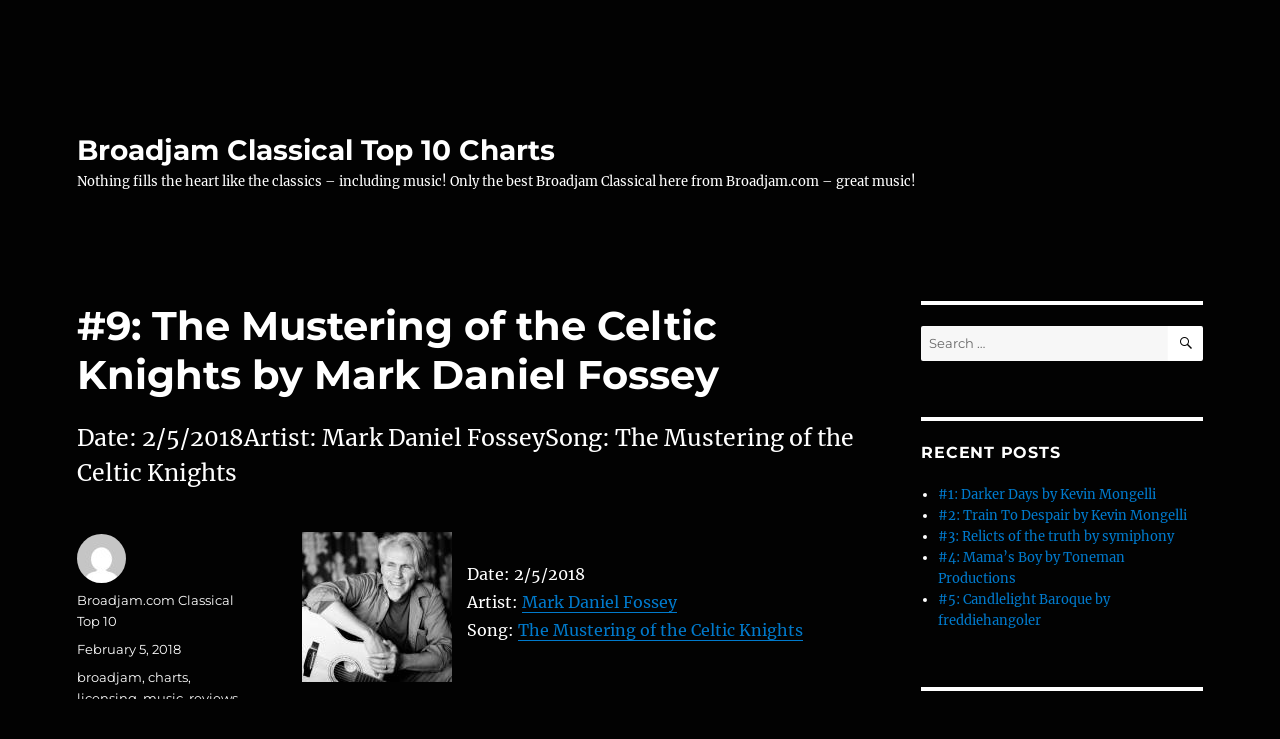

--- FILE ---
content_type: text/html; charset=UTF-8
request_url: https://broadjamclassical.com/index.php/2018/02/05/9-the-mustering-of-the-celtic-knights-by-mark-daniel-fossey-33/
body_size: 43429
content:
<!DOCTYPE html>
<html lang="en-US" class="no-js">
<head>
	<meta charset="UTF-8">
	<meta name="viewport" content="width=device-width, initial-scale=1.0">
	<link rel="profile" href="https://gmpg.org/xfn/11">
		<script>
(function(html){html.className = html.className.replace(/\bno-js\b/,'js')})(document.documentElement);
//# sourceURL=twentysixteen_javascript_detection
</script>
<title>#9: The Mustering of the Celtic Knights by Mark Daniel Fossey &#8211; Broadjam Classical Top 10 Charts</title>
<meta name='robots' content='max-image-preview:large' />
<link rel="alternate" type="application/rss+xml" title="Broadjam Classical Top 10 Charts &raquo; Feed" href="https://broadjamclassical.com/index.php/feed/" />
<link rel="alternate" type="application/rss+xml" title="Broadjam Classical Top 10 Charts &raquo; Comments Feed" href="https://broadjamclassical.com/index.php/comments/feed/" />
<link rel="alternate" title="oEmbed (JSON)" type="application/json+oembed" href="https://broadjamclassical.com/index.php/wp-json/oembed/1.0/embed?url=https%3A%2F%2Fbroadjamclassical.com%2Findex.php%2F2018%2F02%2F05%2F9-the-mustering-of-the-celtic-knights-by-mark-daniel-fossey-33%2F" />
<link rel="alternate" title="oEmbed (XML)" type="text/xml+oembed" href="https://broadjamclassical.com/index.php/wp-json/oembed/1.0/embed?url=https%3A%2F%2Fbroadjamclassical.com%2Findex.php%2F2018%2F02%2F05%2F9-the-mustering-of-the-celtic-knights-by-mark-daniel-fossey-33%2F&#038;format=xml" />
<style id='wp-img-auto-sizes-contain-inline-css'>
img:is([sizes=auto i],[sizes^="auto," i]){contain-intrinsic-size:3000px 1500px}
/*# sourceURL=wp-img-auto-sizes-contain-inline-css */
</style>
<style id='wp-emoji-styles-inline-css'>

	img.wp-smiley, img.emoji {
		display: inline !important;
		border: none !important;
		box-shadow: none !important;
		height: 1em !important;
		width: 1em !important;
		margin: 0 0.07em !important;
		vertical-align: -0.1em !important;
		background: none !important;
		padding: 0 !important;
	}
/*# sourceURL=wp-emoji-styles-inline-css */
</style>
<style id='wp-block-library-inline-css'>
:root{--wp-block-synced-color:#7a00df;--wp-block-synced-color--rgb:122,0,223;--wp-bound-block-color:var(--wp-block-synced-color);--wp-editor-canvas-background:#ddd;--wp-admin-theme-color:#007cba;--wp-admin-theme-color--rgb:0,124,186;--wp-admin-theme-color-darker-10:#006ba1;--wp-admin-theme-color-darker-10--rgb:0,107,160.5;--wp-admin-theme-color-darker-20:#005a87;--wp-admin-theme-color-darker-20--rgb:0,90,135;--wp-admin-border-width-focus:2px}@media (min-resolution:192dpi){:root{--wp-admin-border-width-focus:1.5px}}.wp-element-button{cursor:pointer}:root .has-very-light-gray-background-color{background-color:#eee}:root .has-very-dark-gray-background-color{background-color:#313131}:root .has-very-light-gray-color{color:#eee}:root .has-very-dark-gray-color{color:#313131}:root .has-vivid-green-cyan-to-vivid-cyan-blue-gradient-background{background:linear-gradient(135deg,#00d084,#0693e3)}:root .has-purple-crush-gradient-background{background:linear-gradient(135deg,#34e2e4,#4721fb 50%,#ab1dfe)}:root .has-hazy-dawn-gradient-background{background:linear-gradient(135deg,#faaca8,#dad0ec)}:root .has-subdued-olive-gradient-background{background:linear-gradient(135deg,#fafae1,#67a671)}:root .has-atomic-cream-gradient-background{background:linear-gradient(135deg,#fdd79a,#004a59)}:root .has-nightshade-gradient-background{background:linear-gradient(135deg,#330968,#31cdcf)}:root .has-midnight-gradient-background{background:linear-gradient(135deg,#020381,#2874fc)}:root{--wp--preset--font-size--normal:16px;--wp--preset--font-size--huge:42px}.has-regular-font-size{font-size:1em}.has-larger-font-size{font-size:2.625em}.has-normal-font-size{font-size:var(--wp--preset--font-size--normal)}.has-huge-font-size{font-size:var(--wp--preset--font-size--huge)}.has-text-align-center{text-align:center}.has-text-align-left{text-align:left}.has-text-align-right{text-align:right}.has-fit-text{white-space:nowrap!important}#end-resizable-editor-section{display:none}.aligncenter{clear:both}.items-justified-left{justify-content:flex-start}.items-justified-center{justify-content:center}.items-justified-right{justify-content:flex-end}.items-justified-space-between{justify-content:space-between}.screen-reader-text{border:0;clip-path:inset(50%);height:1px;margin:-1px;overflow:hidden;padding:0;position:absolute;width:1px;word-wrap:normal!important}.screen-reader-text:focus{background-color:#ddd;clip-path:none;color:#444;display:block;font-size:1em;height:auto;left:5px;line-height:normal;padding:15px 23px 14px;text-decoration:none;top:5px;width:auto;z-index:100000}html :where(.has-border-color){border-style:solid}html :where([style*=border-top-color]){border-top-style:solid}html :where([style*=border-right-color]){border-right-style:solid}html :where([style*=border-bottom-color]){border-bottom-style:solid}html :where([style*=border-left-color]){border-left-style:solid}html :where([style*=border-width]){border-style:solid}html :where([style*=border-top-width]){border-top-style:solid}html :where([style*=border-right-width]){border-right-style:solid}html :where([style*=border-bottom-width]){border-bottom-style:solid}html :where([style*=border-left-width]){border-left-style:solid}html :where(img[class*=wp-image-]){height:auto;max-width:100%}:where(figure){margin:0 0 1em}html :where(.is-position-sticky){--wp-admin--admin-bar--position-offset:var(--wp-admin--admin-bar--height,0px)}@media screen and (max-width:600px){html :where(.is-position-sticky){--wp-admin--admin-bar--position-offset:0px}}

/*# sourceURL=wp-block-library-inline-css */
</style><style id='global-styles-inline-css'>
:root{--wp--preset--aspect-ratio--square: 1;--wp--preset--aspect-ratio--4-3: 4/3;--wp--preset--aspect-ratio--3-4: 3/4;--wp--preset--aspect-ratio--3-2: 3/2;--wp--preset--aspect-ratio--2-3: 2/3;--wp--preset--aspect-ratio--16-9: 16/9;--wp--preset--aspect-ratio--9-16: 9/16;--wp--preset--color--black: #000000;--wp--preset--color--cyan-bluish-gray: #abb8c3;--wp--preset--color--white: #fff;--wp--preset--color--pale-pink: #f78da7;--wp--preset--color--vivid-red: #cf2e2e;--wp--preset--color--luminous-vivid-orange: #ff6900;--wp--preset--color--luminous-vivid-amber: #fcb900;--wp--preset--color--light-green-cyan: #7bdcb5;--wp--preset--color--vivid-green-cyan: #00d084;--wp--preset--color--pale-cyan-blue: #8ed1fc;--wp--preset--color--vivid-cyan-blue: #0693e3;--wp--preset--color--vivid-purple: #9b51e0;--wp--preset--color--dark-gray: #1a1a1a;--wp--preset--color--medium-gray: #686868;--wp--preset--color--light-gray: #e5e5e5;--wp--preset--color--blue-gray: #4d545c;--wp--preset--color--bright-blue: #007acc;--wp--preset--color--light-blue: #9adffd;--wp--preset--color--dark-brown: #402b30;--wp--preset--color--medium-brown: #774e24;--wp--preset--color--dark-red: #640c1f;--wp--preset--color--bright-red: #ff675f;--wp--preset--color--yellow: #ffef8e;--wp--preset--gradient--vivid-cyan-blue-to-vivid-purple: linear-gradient(135deg,rgb(6,147,227) 0%,rgb(155,81,224) 100%);--wp--preset--gradient--light-green-cyan-to-vivid-green-cyan: linear-gradient(135deg,rgb(122,220,180) 0%,rgb(0,208,130) 100%);--wp--preset--gradient--luminous-vivid-amber-to-luminous-vivid-orange: linear-gradient(135deg,rgb(252,185,0) 0%,rgb(255,105,0) 100%);--wp--preset--gradient--luminous-vivid-orange-to-vivid-red: linear-gradient(135deg,rgb(255,105,0) 0%,rgb(207,46,46) 100%);--wp--preset--gradient--very-light-gray-to-cyan-bluish-gray: linear-gradient(135deg,rgb(238,238,238) 0%,rgb(169,184,195) 100%);--wp--preset--gradient--cool-to-warm-spectrum: linear-gradient(135deg,rgb(74,234,220) 0%,rgb(151,120,209) 20%,rgb(207,42,186) 40%,rgb(238,44,130) 60%,rgb(251,105,98) 80%,rgb(254,248,76) 100%);--wp--preset--gradient--blush-light-purple: linear-gradient(135deg,rgb(255,206,236) 0%,rgb(152,150,240) 100%);--wp--preset--gradient--blush-bordeaux: linear-gradient(135deg,rgb(254,205,165) 0%,rgb(254,45,45) 50%,rgb(107,0,62) 100%);--wp--preset--gradient--luminous-dusk: linear-gradient(135deg,rgb(255,203,112) 0%,rgb(199,81,192) 50%,rgb(65,88,208) 100%);--wp--preset--gradient--pale-ocean: linear-gradient(135deg,rgb(255,245,203) 0%,rgb(182,227,212) 50%,rgb(51,167,181) 100%);--wp--preset--gradient--electric-grass: linear-gradient(135deg,rgb(202,248,128) 0%,rgb(113,206,126) 100%);--wp--preset--gradient--midnight: linear-gradient(135deg,rgb(2,3,129) 0%,rgb(40,116,252) 100%);--wp--preset--font-size--small: 13px;--wp--preset--font-size--medium: 20px;--wp--preset--font-size--large: 36px;--wp--preset--font-size--x-large: 42px;--wp--preset--spacing--20: 0.44rem;--wp--preset--spacing--30: 0.67rem;--wp--preset--spacing--40: 1rem;--wp--preset--spacing--50: 1.5rem;--wp--preset--spacing--60: 2.25rem;--wp--preset--spacing--70: 3.38rem;--wp--preset--spacing--80: 5.06rem;--wp--preset--shadow--natural: 6px 6px 9px rgba(0, 0, 0, 0.2);--wp--preset--shadow--deep: 12px 12px 50px rgba(0, 0, 0, 0.4);--wp--preset--shadow--sharp: 6px 6px 0px rgba(0, 0, 0, 0.2);--wp--preset--shadow--outlined: 6px 6px 0px -3px rgb(255, 255, 255), 6px 6px rgb(0, 0, 0);--wp--preset--shadow--crisp: 6px 6px 0px rgb(0, 0, 0);}:where(.is-layout-flex){gap: 0.5em;}:where(.is-layout-grid){gap: 0.5em;}body .is-layout-flex{display: flex;}.is-layout-flex{flex-wrap: wrap;align-items: center;}.is-layout-flex > :is(*, div){margin: 0;}body .is-layout-grid{display: grid;}.is-layout-grid > :is(*, div){margin: 0;}:where(.wp-block-columns.is-layout-flex){gap: 2em;}:where(.wp-block-columns.is-layout-grid){gap: 2em;}:where(.wp-block-post-template.is-layout-flex){gap: 1.25em;}:where(.wp-block-post-template.is-layout-grid){gap: 1.25em;}.has-black-color{color: var(--wp--preset--color--black) !important;}.has-cyan-bluish-gray-color{color: var(--wp--preset--color--cyan-bluish-gray) !important;}.has-white-color{color: var(--wp--preset--color--white) !important;}.has-pale-pink-color{color: var(--wp--preset--color--pale-pink) !important;}.has-vivid-red-color{color: var(--wp--preset--color--vivid-red) !important;}.has-luminous-vivid-orange-color{color: var(--wp--preset--color--luminous-vivid-orange) !important;}.has-luminous-vivid-amber-color{color: var(--wp--preset--color--luminous-vivid-amber) !important;}.has-light-green-cyan-color{color: var(--wp--preset--color--light-green-cyan) !important;}.has-vivid-green-cyan-color{color: var(--wp--preset--color--vivid-green-cyan) !important;}.has-pale-cyan-blue-color{color: var(--wp--preset--color--pale-cyan-blue) !important;}.has-vivid-cyan-blue-color{color: var(--wp--preset--color--vivid-cyan-blue) !important;}.has-vivid-purple-color{color: var(--wp--preset--color--vivid-purple) !important;}.has-black-background-color{background-color: var(--wp--preset--color--black) !important;}.has-cyan-bluish-gray-background-color{background-color: var(--wp--preset--color--cyan-bluish-gray) !important;}.has-white-background-color{background-color: var(--wp--preset--color--white) !important;}.has-pale-pink-background-color{background-color: var(--wp--preset--color--pale-pink) !important;}.has-vivid-red-background-color{background-color: var(--wp--preset--color--vivid-red) !important;}.has-luminous-vivid-orange-background-color{background-color: var(--wp--preset--color--luminous-vivid-orange) !important;}.has-luminous-vivid-amber-background-color{background-color: var(--wp--preset--color--luminous-vivid-amber) !important;}.has-light-green-cyan-background-color{background-color: var(--wp--preset--color--light-green-cyan) !important;}.has-vivid-green-cyan-background-color{background-color: var(--wp--preset--color--vivid-green-cyan) !important;}.has-pale-cyan-blue-background-color{background-color: var(--wp--preset--color--pale-cyan-blue) !important;}.has-vivid-cyan-blue-background-color{background-color: var(--wp--preset--color--vivid-cyan-blue) !important;}.has-vivid-purple-background-color{background-color: var(--wp--preset--color--vivid-purple) !important;}.has-black-border-color{border-color: var(--wp--preset--color--black) !important;}.has-cyan-bluish-gray-border-color{border-color: var(--wp--preset--color--cyan-bluish-gray) !important;}.has-white-border-color{border-color: var(--wp--preset--color--white) !important;}.has-pale-pink-border-color{border-color: var(--wp--preset--color--pale-pink) !important;}.has-vivid-red-border-color{border-color: var(--wp--preset--color--vivid-red) !important;}.has-luminous-vivid-orange-border-color{border-color: var(--wp--preset--color--luminous-vivid-orange) !important;}.has-luminous-vivid-amber-border-color{border-color: var(--wp--preset--color--luminous-vivid-amber) !important;}.has-light-green-cyan-border-color{border-color: var(--wp--preset--color--light-green-cyan) !important;}.has-vivid-green-cyan-border-color{border-color: var(--wp--preset--color--vivid-green-cyan) !important;}.has-pale-cyan-blue-border-color{border-color: var(--wp--preset--color--pale-cyan-blue) !important;}.has-vivid-cyan-blue-border-color{border-color: var(--wp--preset--color--vivid-cyan-blue) !important;}.has-vivid-purple-border-color{border-color: var(--wp--preset--color--vivid-purple) !important;}.has-vivid-cyan-blue-to-vivid-purple-gradient-background{background: var(--wp--preset--gradient--vivid-cyan-blue-to-vivid-purple) !important;}.has-light-green-cyan-to-vivid-green-cyan-gradient-background{background: var(--wp--preset--gradient--light-green-cyan-to-vivid-green-cyan) !important;}.has-luminous-vivid-amber-to-luminous-vivid-orange-gradient-background{background: var(--wp--preset--gradient--luminous-vivid-amber-to-luminous-vivid-orange) !important;}.has-luminous-vivid-orange-to-vivid-red-gradient-background{background: var(--wp--preset--gradient--luminous-vivid-orange-to-vivid-red) !important;}.has-very-light-gray-to-cyan-bluish-gray-gradient-background{background: var(--wp--preset--gradient--very-light-gray-to-cyan-bluish-gray) !important;}.has-cool-to-warm-spectrum-gradient-background{background: var(--wp--preset--gradient--cool-to-warm-spectrum) !important;}.has-blush-light-purple-gradient-background{background: var(--wp--preset--gradient--blush-light-purple) !important;}.has-blush-bordeaux-gradient-background{background: var(--wp--preset--gradient--blush-bordeaux) !important;}.has-luminous-dusk-gradient-background{background: var(--wp--preset--gradient--luminous-dusk) !important;}.has-pale-ocean-gradient-background{background: var(--wp--preset--gradient--pale-ocean) !important;}.has-electric-grass-gradient-background{background: var(--wp--preset--gradient--electric-grass) !important;}.has-midnight-gradient-background{background: var(--wp--preset--gradient--midnight) !important;}.has-small-font-size{font-size: var(--wp--preset--font-size--small) !important;}.has-medium-font-size{font-size: var(--wp--preset--font-size--medium) !important;}.has-large-font-size{font-size: var(--wp--preset--font-size--large) !important;}.has-x-large-font-size{font-size: var(--wp--preset--font-size--x-large) !important;}
/*# sourceURL=global-styles-inline-css */
</style>

<style id='classic-theme-styles-inline-css'>
/*! This file is auto-generated */
.wp-block-button__link{color:#fff;background-color:#32373c;border-radius:9999px;box-shadow:none;text-decoration:none;padding:calc(.667em + 2px) calc(1.333em + 2px);font-size:1.125em}.wp-block-file__button{background:#32373c;color:#fff;text-decoration:none}
/*# sourceURL=/wp-includes/css/classic-themes.min.css */
</style>
<link rel='stylesheet' id='twentysixteen-fonts-css' href='https://broadjamclassical.com/wp-content/themes/twentysixteen/fonts/merriweather-plus-montserrat-plus-inconsolata.css?ver=20230328' media='all' />
<link rel='stylesheet' id='genericons-css' href='https://broadjamclassical.com/wp-content/themes/twentysixteen/genericons/genericons.css?ver=20251101' media='all' />
<link rel='stylesheet' id='twentysixteen-style-css' href='https://broadjamclassical.com/wp-content/themes/twentysixteen/style.css?ver=20251202' media='all' />
<style id='twentysixteen-style-inline-css'>

		/* Custom Page Background Color */
		.site {
			background-color: #020202;
		}

		mark,
		ins,
		button,
		button[disabled]:hover,
		button[disabled]:focus,
		input[type="button"],
		input[type="button"][disabled]:hover,
		input[type="button"][disabled]:focus,
		input[type="reset"],
		input[type="reset"][disabled]:hover,
		input[type="reset"][disabled]:focus,
		input[type="submit"],
		input[type="submit"][disabled]:hover,
		input[type="submit"][disabled]:focus,
		.menu-toggle.toggled-on,
		.menu-toggle.toggled-on:hover,
		.menu-toggle.toggled-on:focus,
		.pagination .prev,
		.pagination .next,
		.pagination .prev:hover,
		.pagination .prev:focus,
		.pagination .next:hover,
		.pagination .next:focus,
		.pagination .nav-links:before,
		.pagination .nav-links:after,
		.widget_calendar tbody a,
		.widget_calendar tbody a:hover,
		.widget_calendar tbody a:focus,
		.page-links a,
		.page-links a:hover,
		.page-links a:focus {
			color: #020202;
		}

		@media screen and (min-width: 56.875em) {
			.main-navigation ul ul li {
				background-color: #020202;
			}

			.main-navigation ul ul:after {
				border-top-color: #020202;
				border-bottom-color: #020202;
			}
		}
	

		/* Custom Main Text Color */
		body,
		blockquote cite,
		blockquote small,
		.main-navigation a,
		.menu-toggle,
		.dropdown-toggle,
		.social-navigation a,
		.post-navigation a,
		.pagination a:hover,
		.pagination a:focus,
		.widget-title a,
		.site-branding .site-title a,
		.entry-title a,
		.page-links > .page-links-title,
		.comment-author,
		.comment-reply-title small a:hover,
		.comment-reply-title small a:focus {
			color: #ffffff;
		}

		blockquote,
		.menu-toggle.toggled-on,
		.menu-toggle.toggled-on:hover,
		.menu-toggle.toggled-on:focus,
		.post-navigation,
		.post-navigation div + div,
		.pagination,
		.widget,
		.page-header,
		.page-links a,
		.comments-title,
		.comment-reply-title {
			border-color: #ffffff;
		}

		button,
		button[disabled]:hover,
		button[disabled]:focus,
		input[type="button"],
		input[type="button"][disabled]:hover,
		input[type="button"][disabled]:focus,
		input[type="reset"],
		input[type="reset"][disabled]:hover,
		input[type="reset"][disabled]:focus,
		input[type="submit"],
		input[type="submit"][disabled]:hover,
		input[type="submit"][disabled]:focus,
		.menu-toggle.toggled-on,
		.menu-toggle.toggled-on:hover,
		.menu-toggle.toggled-on:focus,
		.pagination:before,
		.pagination:after,
		.pagination .prev,
		.pagination .next,
		.page-links a {
			background-color: #ffffff;
		}

		/* Border Color */
		fieldset,
		pre,
		abbr,
		acronym,
		table,
		th,
		td,
		input[type="date"],
		input[type="time"],
		input[type="datetime-local"],
		input[type="week"],
		input[type="month"],
		input[type="text"],
		input[type="email"],
		input[type="url"],
		input[type="password"],
		input[type="search"],
		input[type="tel"],
		input[type="number"],
		textarea,
		.main-navigation li,
		.main-navigation .primary-menu,
		.menu-toggle,
		.dropdown-toggle:after,
		.social-navigation a,
		.image-navigation,
		.comment-navigation,
		.tagcloud a,
		.entry-content,
		.entry-summary,
		.page-links a,
		.page-links > span,
		.comment-list article,
		.comment-list .pingback,
		.comment-list .trackback,
		.comment-reply-link,
		.no-comments,
		.widecolumn .mu_register .mu_alert {
			border-color: rgba( 255, 255, 255, 0.2);
		}

		hr,
		code {
			background-color: rgba( 255, 255, 255, 0.2);
		}

		@media screen and (min-width: 56.875em) {
			.main-navigation ul ul,
			.main-navigation ul ul li {
				border-color: rgba( 255, 255, 255, 0.2);
			}

			.main-navigation ul ul:before {
				border-top-color: rgba( 255, 255, 255, 0.2);
				border-bottom-color: rgba( 255, 255, 255, 0.2);
			}
		}
	

		/* Custom Secondary Text Color */

		/**
		 * IE8 and earlier will drop any block with CSS3 selectors.
		 * Do not combine these styles with the next block.
		 */
		body:not(.search-results) .entry-summary {
			color: #ffffff;
		}

		blockquote,
		.post-password-form label,
		a:hover,
		a:focus,
		a:active,
		.post-navigation .meta-nav,
		.image-navigation,
		.comment-navigation,
		.widget_recent_entries .post-date,
		.widget_rss .rss-date,
		.widget_rss cite,
		.site-description,
		.author-bio,
		.entry-footer,
		.entry-footer a,
		.sticky-post,
		.taxonomy-description,
		.entry-caption,
		.comment-metadata,
		.pingback .edit-link,
		.comment-metadata a,
		.pingback .comment-edit-link,
		.comment-form label,
		.comment-notes,
		.comment-awaiting-moderation,
		.logged-in-as,
		.form-allowed-tags,
		.site-info,
		.site-info a,
		.wp-caption .wp-caption-text,
		.gallery-caption,
		.widecolumn label,
		.widecolumn .mu_register label {
			color: #ffffff;
		}

		.widget_calendar tbody a:hover,
		.widget_calendar tbody a:focus {
			background-color: #ffffff;
		}
	
/*# sourceURL=twentysixteen-style-inline-css */
</style>
<link rel='stylesheet' id='twentysixteen-block-style-css' href='https://broadjamclassical.com/wp-content/themes/twentysixteen/css/blocks.css?ver=20240817' media='all' />
<script src="https://broadjamclassical.com/wp-includes/js/jquery/jquery.min.js?ver=3.7.1" id="jquery-core-js"></script>
<script src="https://broadjamclassical.com/wp-includes/js/jquery/jquery-migrate.min.js?ver=3.4.1" id="jquery-migrate-js"></script>
<script id="twentysixteen-script-js-extra">
var screenReaderText = {"expand":"expand child menu","collapse":"collapse child menu"};
//# sourceURL=twentysixteen-script-js-extra
</script>
<script src="https://broadjamclassical.com/wp-content/themes/twentysixteen/js/functions.js?ver=20230629" id="twentysixteen-script-js" defer data-wp-strategy="defer"></script>
<link rel="https://api.w.org/" href="https://broadjamclassical.com/index.php/wp-json/" /><link rel="alternate" title="JSON" type="application/json" href="https://broadjamclassical.com/index.php/wp-json/wp/v2/posts/11803" /><link rel="EditURI" type="application/rsd+xml" title="RSD" href="https://broadjamclassical.com/xmlrpc.php?rsd" />
<meta name="generator" content="WordPress 6.9" />
<link rel="canonical" href="https://broadjamclassical.com/index.php/2018/02/05/9-the-mustering-of-the-celtic-knights-by-mark-daniel-fossey-33/" />
<link rel='shortlink' href='https://broadjamclassical.com/?p=11803' />
<style>.recentcomments a{display:inline !important;padding:0 !important;margin:0 !important;}</style><style id="custom-background-css">
body.custom-background { background-color: #020202; }
</style>
	</head>

<body class="wp-singular post-template-default single single-post postid-11803 single-format-standard custom-background wp-embed-responsive wp-theme-twentysixteen">
<div id="page" class="site">
	<div class="site-inner">
		<a class="skip-link screen-reader-text" href="#content">
			Skip to content		</a>

		<header id="masthead" class="site-header">
			<div class="site-header-main">
				<div class="site-branding">
											<p class="site-title"><a href="https://broadjamclassical.com/" rel="home" >Broadjam Classical Top 10 Charts</a></p>
												<p class="site-description">Nothing fills the heart like the classics &#8211; including music! Only the best Broadjam Classical here from Broadjam.com &#8211; great music!</p>
									</div><!-- .site-branding -->

							</div><!-- .site-header-main -->

					</header><!-- .site-header -->

		<div id="content" class="site-content">

<div id="primary" class="content-area">
	<main id="main" class="site-main">
		
<article id="post-11803" class="post-11803 post type-post status-publish format-standard hentry category-top-ten-songs tag-broadjam tag-charts tag-licensing tag-music tag-reviews tag-songs tag-top-ten">
	<header class="entry-header">
		<h1 class="entry-title">#9: The Mustering of the Celtic Knights by Mark Daniel Fossey</h1>	</header><!-- .entry-header -->

				<div class="entry-summary">
				<p>Date: 2/5/2018Artist: Mark Daniel FosseySong: The Mustering of the Celtic Knights</p>
			</div><!-- .entry-summary -->
			
	
	<div class="entry-content">
		<p><img decoding="async" style="margin-right:15px" align="left" border="0" width="150" height="150" src="http://usrimgs.broadjam.com/165/165067/tmb_150x150_165067_272234.jpg" title="The Mustering of the Celtic Knights by Mark Daniel Fossey" alt="The Mustering of the Celtic Knights by Mark Daniel Fossey" /></p>
<p>Date: 2/5/2018<br />Artist: <a href="http://www.broadjam.com/107818" >Mark Daniel Fossey</a><br />Song: <a href="http://www.broadjam.com/artists/songs.php?artistID=107818&#038;mediaID=681490">The Mustering of the Celtic Knights</a></p>
	</div><!-- .entry-content -->

	<footer class="entry-footer">
		<span class="byline"><img alt='' src='https://secure.gravatar.com/avatar/9bbab7904c9b1bb1c71d21654a7b92ecf02df2a2812bf03f27dad3151a9fb05f?s=49&#038;d=mm&#038;r=g' srcset='https://secure.gravatar.com/avatar/9bbab7904c9b1bb1c71d21654a7b92ecf02df2a2812bf03f27dad3151a9fb05f?s=98&#038;d=mm&#038;r=g 2x' class='avatar avatar-49 photo' height='49' width='49' decoding='async'/><span class="screen-reader-text">Author </span><span class="author vcard"><a class="url fn n" href="https://broadjamclassical.com/index.php/author/broadjam-com-classical-top-10/">Broadjam.com Classical Top 10</a></span></span><span class="posted-on"><span class="screen-reader-text">Posted on </span><a href="https://broadjamclassical.com/index.php/2018/02/05/9-the-mustering-of-the-celtic-knights-by-mark-daniel-fossey-33/" rel="bookmark"><time class="entry-date published updated" datetime="2018-02-05T12:10:28+00:00">February 5, 2018</time></a></span><span class="tags-links"><span class="screen-reader-text">Tags </span><a href="https://broadjamclassical.com/index.php/tag/broadjam/" rel="tag">broadjam</a>, <a href="https://broadjamclassical.com/index.php/tag/charts/" rel="tag">charts</a>, <a href="https://broadjamclassical.com/index.php/tag/licensing/" rel="tag">licensing</a>, <a href="https://broadjamclassical.com/index.php/tag/music/" rel="tag">music</a>, <a href="https://broadjamclassical.com/index.php/tag/reviews/" rel="tag">reviews</a>, <a href="https://broadjamclassical.com/index.php/tag/songs/" rel="tag">songs</a>, <a href="https://broadjamclassical.com/index.php/tag/top-ten/" rel="tag">top ten</a></span>			</footer><!-- .entry-footer -->
</article><!-- #post-11803 -->

	<nav class="navigation post-navigation" aria-label="Posts">
		<h2 class="screen-reader-text">Post navigation</h2>
		<div class="nav-links"><div class="nav-previous"><a href="https://broadjamclassical.com/index.php/2018/02/05/10-the-dragon-is-sleeping-by-mark-daniel-fossey-23/" rel="prev"><span class="meta-nav" aria-hidden="true">Previous</span> <span class="screen-reader-text">Previous post:</span> <span class="post-title">#10: The Dragon is Sleeping by Mark Daniel Fossey</span></a></div><div class="nav-next"><a href="https://broadjamclassical.com/index.php/2018/02/05/9-the-mustering-of-the-celtic-knights-by-mark-daniel-fossey-34/" rel="next"><span class="meta-nav" aria-hidden="true">Next</span> <span class="screen-reader-text">Next post:</span> <span class="post-title">#9: The Mustering of the Celtic Knights by Mark Daniel Fossey</span></a></div></div>
	</nav>
	</main><!-- .site-main -->

	
</div><!-- .content-area -->


	<aside id="secondary" class="sidebar widget-area">
		<section id="search-2" class="widget widget_search">
<form role="search" method="get" class="search-form" action="https://broadjamclassical.com/">
	<label>
		<span class="screen-reader-text">
			Search for:		</span>
		<input type="search" class="search-field" placeholder="Search &hellip;" value="" name="s" />
	</label>
	<button type="submit" class="search-submit"><span class="screen-reader-text">
		Search	</span></button>
</form>
</section>
		<section id="recent-posts-2" class="widget widget_recent_entries">
		<h2 class="widget-title">Recent Posts</h2><nav aria-label="Recent Posts">
		<ul>
											<li>
					<a href="https://broadjamclassical.com/index.php/2026/01/27/1-darker-days-by-kevin-mongelli-125/">#1: Darker Days by Kevin Mongelli</a>
									</li>
											<li>
					<a href="https://broadjamclassical.com/index.php/2026/01/27/2-train-to-despair-by-kevin-mongelli-57/">#2: Train To Despair by Kevin Mongelli</a>
									</li>
											<li>
					<a href="https://broadjamclassical.com/index.php/2026/01/27/3-relicts-of-the-truth-by-symiphony-13/">#3: Relicts of the truth by symiphony</a>
									</li>
											<li>
					<a href="https://broadjamclassical.com/index.php/2026/01/27/4-mamas-boy-by-toneman-productions-8/">#4: Mama&#8217;s Boy by Toneman Productions</a>
									</li>
											<li>
					<a href="https://broadjamclassical.com/index.php/2026/01/27/5-candlelight-baroque-by-freddiehangoler-8/">#5: Candlelight Baroque by freddiehangoler</a>
									</li>
					</ul>

		</nav></section><section id="recent-comments-2" class="widget widget_recent_comments"><h2 class="widget-title">Recent Comments</h2><nav aria-label="Recent Comments"><ul id="recentcomments"></ul></nav></section><section id="archives-2" class="widget widget_archive"><h2 class="widget-title">Archives</h2><nav aria-label="Archives">
			<ul>
					<li><a href='https://broadjamclassical.com/index.php/2026/01/'>January 2026</a></li>
	<li><a href='https://broadjamclassical.com/index.php/2025/12/'>December 2025</a></li>
	<li><a href='https://broadjamclassical.com/index.php/2025/11/'>November 2025</a></li>
	<li><a href='https://broadjamclassical.com/index.php/2025/10/'>October 2025</a></li>
	<li><a href='https://broadjamclassical.com/index.php/2025/09/'>September 2025</a></li>
	<li><a href='https://broadjamclassical.com/index.php/2025/08/'>August 2025</a></li>
	<li><a href='https://broadjamclassical.com/index.php/2025/07/'>July 2025</a></li>
	<li><a href='https://broadjamclassical.com/index.php/2025/06/'>June 2025</a></li>
	<li><a href='https://broadjamclassical.com/index.php/2025/05/'>May 2025</a></li>
	<li><a href='https://broadjamclassical.com/index.php/2025/04/'>April 2025</a></li>
	<li><a href='https://broadjamclassical.com/index.php/2025/03/'>March 2025</a></li>
	<li><a href='https://broadjamclassical.com/index.php/2025/02/'>February 2025</a></li>
	<li><a href='https://broadjamclassical.com/index.php/2025/01/'>January 2025</a></li>
	<li><a href='https://broadjamclassical.com/index.php/2024/12/'>December 2024</a></li>
	<li><a href='https://broadjamclassical.com/index.php/2024/11/'>November 2024</a></li>
	<li><a href='https://broadjamclassical.com/index.php/2024/10/'>October 2024</a></li>
	<li><a href='https://broadjamclassical.com/index.php/2024/09/'>September 2024</a></li>
	<li><a href='https://broadjamclassical.com/index.php/2024/08/'>August 2024</a></li>
	<li><a href='https://broadjamclassical.com/index.php/2024/07/'>July 2024</a></li>
	<li><a href='https://broadjamclassical.com/index.php/2024/06/'>June 2024</a></li>
	<li><a href='https://broadjamclassical.com/index.php/2024/05/'>May 2024</a></li>
	<li><a href='https://broadjamclassical.com/index.php/2024/04/'>April 2024</a></li>
	<li><a href='https://broadjamclassical.com/index.php/2024/03/'>March 2024</a></li>
	<li><a href='https://broadjamclassical.com/index.php/2024/02/'>February 2024</a></li>
	<li><a href='https://broadjamclassical.com/index.php/2024/01/'>January 2024</a></li>
	<li><a href='https://broadjamclassical.com/index.php/2023/12/'>December 2023</a></li>
	<li><a href='https://broadjamclassical.com/index.php/2023/11/'>November 2023</a></li>
	<li><a href='https://broadjamclassical.com/index.php/2023/10/'>October 2023</a></li>
	<li><a href='https://broadjamclassical.com/index.php/2023/09/'>September 2023</a></li>
	<li><a href='https://broadjamclassical.com/index.php/2023/08/'>August 2023</a></li>
	<li><a href='https://broadjamclassical.com/index.php/2023/07/'>July 2023</a></li>
	<li><a href='https://broadjamclassical.com/index.php/2023/06/'>June 2023</a></li>
	<li><a href='https://broadjamclassical.com/index.php/2023/05/'>May 2023</a></li>
	<li><a href='https://broadjamclassical.com/index.php/2023/04/'>April 2023</a></li>
	<li><a href='https://broadjamclassical.com/index.php/2023/03/'>March 2023</a></li>
	<li><a href='https://broadjamclassical.com/index.php/2023/02/'>February 2023</a></li>
	<li><a href='https://broadjamclassical.com/index.php/2023/01/'>January 2023</a></li>
	<li><a href='https://broadjamclassical.com/index.php/2022/12/'>December 2022</a></li>
	<li><a href='https://broadjamclassical.com/index.php/2022/11/'>November 2022</a></li>
	<li><a href='https://broadjamclassical.com/index.php/2022/10/'>October 2022</a></li>
	<li><a href='https://broadjamclassical.com/index.php/2022/09/'>September 2022</a></li>
	<li><a href='https://broadjamclassical.com/index.php/2022/08/'>August 2022</a></li>
	<li><a href='https://broadjamclassical.com/index.php/2022/07/'>July 2022</a></li>
	<li><a href='https://broadjamclassical.com/index.php/2022/05/'>May 2022</a></li>
	<li><a href='https://broadjamclassical.com/index.php/2022/04/'>April 2022</a></li>
	<li><a href='https://broadjamclassical.com/index.php/2022/03/'>March 2022</a></li>
	<li><a href='https://broadjamclassical.com/index.php/2022/02/'>February 2022</a></li>
	<li><a href='https://broadjamclassical.com/index.php/2022/01/'>January 2022</a></li>
	<li><a href='https://broadjamclassical.com/index.php/2021/12/'>December 2021</a></li>
	<li><a href='https://broadjamclassical.com/index.php/2021/11/'>November 2021</a></li>
	<li><a href='https://broadjamclassical.com/index.php/2021/10/'>October 2021</a></li>
	<li><a href='https://broadjamclassical.com/index.php/2021/09/'>September 2021</a></li>
	<li><a href='https://broadjamclassical.com/index.php/2021/08/'>August 2021</a></li>
	<li><a href='https://broadjamclassical.com/index.php/2021/07/'>July 2021</a></li>
	<li><a href='https://broadjamclassical.com/index.php/2021/06/'>June 2021</a></li>
	<li><a href='https://broadjamclassical.com/index.php/2021/05/'>May 2021</a></li>
	<li><a href='https://broadjamclassical.com/index.php/2021/04/'>April 2021</a></li>
	<li><a href='https://broadjamclassical.com/index.php/2021/03/'>March 2021</a></li>
	<li><a href='https://broadjamclassical.com/index.php/2021/02/'>February 2021</a></li>
	<li><a href='https://broadjamclassical.com/index.php/2021/01/'>January 2021</a></li>
	<li><a href='https://broadjamclassical.com/index.php/2020/12/'>December 2020</a></li>
	<li><a href='https://broadjamclassical.com/index.php/2020/11/'>November 2020</a></li>
	<li><a href='https://broadjamclassical.com/index.php/2020/10/'>October 2020</a></li>
	<li><a href='https://broadjamclassical.com/index.php/2020/09/'>September 2020</a></li>
	<li><a href='https://broadjamclassical.com/index.php/2020/08/'>August 2020</a></li>
	<li><a href='https://broadjamclassical.com/index.php/2020/07/'>July 2020</a></li>
	<li><a href='https://broadjamclassical.com/index.php/2020/06/'>June 2020</a></li>
	<li><a href='https://broadjamclassical.com/index.php/2020/05/'>May 2020</a></li>
	<li><a href='https://broadjamclassical.com/index.php/2020/04/'>April 2020</a></li>
	<li><a href='https://broadjamclassical.com/index.php/2020/03/'>March 2020</a></li>
	<li><a href='https://broadjamclassical.com/index.php/2020/02/'>February 2020</a></li>
	<li><a href='https://broadjamclassical.com/index.php/2020/01/'>January 2020</a></li>
	<li><a href='https://broadjamclassical.com/index.php/2019/12/'>December 2019</a></li>
	<li><a href='https://broadjamclassical.com/index.php/2019/11/'>November 2019</a></li>
	<li><a href='https://broadjamclassical.com/index.php/2019/10/'>October 2019</a></li>
	<li><a href='https://broadjamclassical.com/index.php/2019/09/'>September 2019</a></li>
	<li><a href='https://broadjamclassical.com/index.php/2019/08/'>August 2019</a></li>
	<li><a href='https://broadjamclassical.com/index.php/2019/07/'>July 2019</a></li>
	<li><a href='https://broadjamclassical.com/index.php/2019/06/'>June 2019</a></li>
	<li><a href='https://broadjamclassical.com/index.php/2019/05/'>May 2019</a></li>
	<li><a href='https://broadjamclassical.com/index.php/2019/04/'>April 2019</a></li>
	<li><a href='https://broadjamclassical.com/index.php/2019/03/'>March 2019</a></li>
	<li><a href='https://broadjamclassical.com/index.php/2019/02/'>February 2019</a></li>
	<li><a href='https://broadjamclassical.com/index.php/2019/01/'>January 2019</a></li>
	<li><a href='https://broadjamclassical.com/index.php/2018/12/'>December 2018</a></li>
	<li><a href='https://broadjamclassical.com/index.php/2018/11/'>November 2018</a></li>
	<li><a href='https://broadjamclassical.com/index.php/2018/10/'>October 2018</a></li>
	<li><a href='https://broadjamclassical.com/index.php/2018/09/'>September 2018</a></li>
	<li><a href='https://broadjamclassical.com/index.php/2018/08/'>August 2018</a></li>
	<li><a href='https://broadjamclassical.com/index.php/2018/07/'>July 2018</a></li>
	<li><a href='https://broadjamclassical.com/index.php/2018/06/'>June 2018</a></li>
	<li><a href='https://broadjamclassical.com/index.php/2018/05/'>May 2018</a></li>
	<li><a href='https://broadjamclassical.com/index.php/2018/04/'>April 2018</a></li>
	<li><a href='https://broadjamclassical.com/index.php/2018/03/'>March 2018</a></li>
	<li><a href='https://broadjamclassical.com/index.php/2018/02/'>February 2018</a></li>
	<li><a href='https://broadjamclassical.com/index.php/2018/01/'>January 2018</a></li>
	<li><a href='https://broadjamclassical.com/index.php/2017/12/'>December 2017</a></li>
	<li><a href='https://broadjamclassical.com/index.php/2017/11/'>November 2017</a></li>
	<li><a href='https://broadjamclassical.com/index.php/2017/10/'>October 2017</a></li>
	<li><a href='https://broadjamclassical.com/index.php/2017/09/'>September 2017</a></li>
	<li><a href='https://broadjamclassical.com/index.php/2017/08/'>August 2017</a></li>
	<li><a href='https://broadjamclassical.com/index.php/2017/07/'>July 2017</a></li>
	<li><a href='https://broadjamclassical.com/index.php/2017/06/'>June 2017</a></li>
	<li><a href='https://broadjamclassical.com/index.php/2017/05/'>May 2017</a></li>
	<li><a href='https://broadjamclassical.com/index.php/2017/04/'>April 2017</a></li>
	<li><a href='https://broadjamclassical.com/index.php/2017/03/'>March 2017</a></li>
	<li><a href='https://broadjamclassical.com/index.php/2017/02/'>February 2017</a></li>
	<li><a href='https://broadjamclassical.com/index.php/2017/01/'>January 2017</a></li>
			</ul>

			</nav></section><section id="categories-2" class="widget widget_categories"><h2 class="widget-title">Categories</h2><nav aria-label="Categories">
			<ul>
					<li class="cat-item cat-item-3"><a href="https://broadjamclassical.com/index.php/category/top-ten-songs/">Top Ten Songs</a>
</li>
			</ul>

			</nav></section><section id="meta-2" class="widget widget_meta"><h2 class="widget-title">Meta</h2><nav aria-label="Meta">
		<ul>
						<li><a href="https://broadjamclassical.com/wp-login.php">Log in</a></li>
			<li><a href="https://broadjamclassical.com/index.php/feed/">Entries feed</a></li>
			<li><a href="https://broadjamclassical.com/index.php/comments/feed/">Comments feed</a></li>

			<li><a href="https://wordpress.org/">WordPress.org</a></li>
		</ul>

		</nav></section>	</aside><!-- .sidebar .widget-area -->

		</div><!-- .site-content -->

		<footer id="colophon" class="site-footer">
			
			
			<div class="site-info">
								<span class="site-title"><a href="https://broadjamclassical.com/" rel="home">Broadjam Classical Top 10 Charts</a></span>
								<a href="https://wordpress.org/" class="imprint">
					Proudly powered by WordPress				</a>
			</div><!-- .site-info -->
		</footer><!-- .site-footer -->
	</div><!-- .site-inner -->
</div><!-- .site -->

<script type="speculationrules">
{"prefetch":[{"source":"document","where":{"and":[{"href_matches":"/*"},{"not":{"href_matches":["/wp-*.php","/wp-admin/*","/wp-content/uploads/*","/wp-content/*","/wp-content/plugins/*","/wp-content/themes/twentysixteen/*","/*\\?(.+)"]}},{"not":{"selector_matches":"a[rel~=\"nofollow\"]"}},{"not":{"selector_matches":".no-prefetch, .no-prefetch a"}}]},"eagerness":"conservative"}]}
</script>
<script id="wp-emoji-settings" type="application/json">
{"baseUrl":"https://s.w.org/images/core/emoji/17.0.2/72x72/","ext":".png","svgUrl":"https://s.w.org/images/core/emoji/17.0.2/svg/","svgExt":".svg","source":{"concatemoji":"https://broadjamclassical.com/wp-includes/js/wp-emoji-release.min.js?ver=6.9"}}
</script>
<script type="module">
/*! This file is auto-generated */
const a=JSON.parse(document.getElementById("wp-emoji-settings").textContent),o=(window._wpemojiSettings=a,"wpEmojiSettingsSupports"),s=["flag","emoji"];function i(e){try{var t={supportTests:e,timestamp:(new Date).valueOf()};sessionStorage.setItem(o,JSON.stringify(t))}catch(e){}}function c(e,t,n){e.clearRect(0,0,e.canvas.width,e.canvas.height),e.fillText(t,0,0);t=new Uint32Array(e.getImageData(0,0,e.canvas.width,e.canvas.height).data);e.clearRect(0,0,e.canvas.width,e.canvas.height),e.fillText(n,0,0);const a=new Uint32Array(e.getImageData(0,0,e.canvas.width,e.canvas.height).data);return t.every((e,t)=>e===a[t])}function p(e,t){e.clearRect(0,0,e.canvas.width,e.canvas.height),e.fillText(t,0,0);var n=e.getImageData(16,16,1,1);for(let e=0;e<n.data.length;e++)if(0!==n.data[e])return!1;return!0}function u(e,t,n,a){switch(t){case"flag":return n(e,"\ud83c\udff3\ufe0f\u200d\u26a7\ufe0f","\ud83c\udff3\ufe0f\u200b\u26a7\ufe0f")?!1:!n(e,"\ud83c\udde8\ud83c\uddf6","\ud83c\udde8\u200b\ud83c\uddf6")&&!n(e,"\ud83c\udff4\udb40\udc67\udb40\udc62\udb40\udc65\udb40\udc6e\udb40\udc67\udb40\udc7f","\ud83c\udff4\u200b\udb40\udc67\u200b\udb40\udc62\u200b\udb40\udc65\u200b\udb40\udc6e\u200b\udb40\udc67\u200b\udb40\udc7f");case"emoji":return!a(e,"\ud83e\u1fac8")}return!1}function f(e,t,n,a){let r;const o=(r="undefined"!=typeof WorkerGlobalScope&&self instanceof WorkerGlobalScope?new OffscreenCanvas(300,150):document.createElement("canvas")).getContext("2d",{willReadFrequently:!0}),s=(o.textBaseline="top",o.font="600 32px Arial",{});return e.forEach(e=>{s[e]=t(o,e,n,a)}),s}function r(e){var t=document.createElement("script");t.src=e,t.defer=!0,document.head.appendChild(t)}a.supports={everything:!0,everythingExceptFlag:!0},new Promise(t=>{let n=function(){try{var e=JSON.parse(sessionStorage.getItem(o));if("object"==typeof e&&"number"==typeof e.timestamp&&(new Date).valueOf()<e.timestamp+604800&&"object"==typeof e.supportTests)return e.supportTests}catch(e){}return null}();if(!n){if("undefined"!=typeof Worker&&"undefined"!=typeof OffscreenCanvas&&"undefined"!=typeof URL&&URL.createObjectURL&&"undefined"!=typeof Blob)try{var e="postMessage("+f.toString()+"("+[JSON.stringify(s),u.toString(),c.toString(),p.toString()].join(",")+"));",a=new Blob([e],{type:"text/javascript"});const r=new Worker(URL.createObjectURL(a),{name:"wpTestEmojiSupports"});return void(r.onmessage=e=>{i(n=e.data),r.terminate(),t(n)})}catch(e){}i(n=f(s,u,c,p))}t(n)}).then(e=>{for(const n in e)a.supports[n]=e[n],a.supports.everything=a.supports.everything&&a.supports[n],"flag"!==n&&(a.supports.everythingExceptFlag=a.supports.everythingExceptFlag&&a.supports[n]);var t;a.supports.everythingExceptFlag=a.supports.everythingExceptFlag&&!a.supports.flag,a.supports.everything||((t=a.source||{}).concatemoji?r(t.concatemoji):t.wpemoji&&t.twemoji&&(r(t.twemoji),r(t.wpemoji)))});
//# sourceURL=https://broadjamclassical.com/wp-includes/js/wp-emoji-loader.min.js
</script>
</body>
</html>
